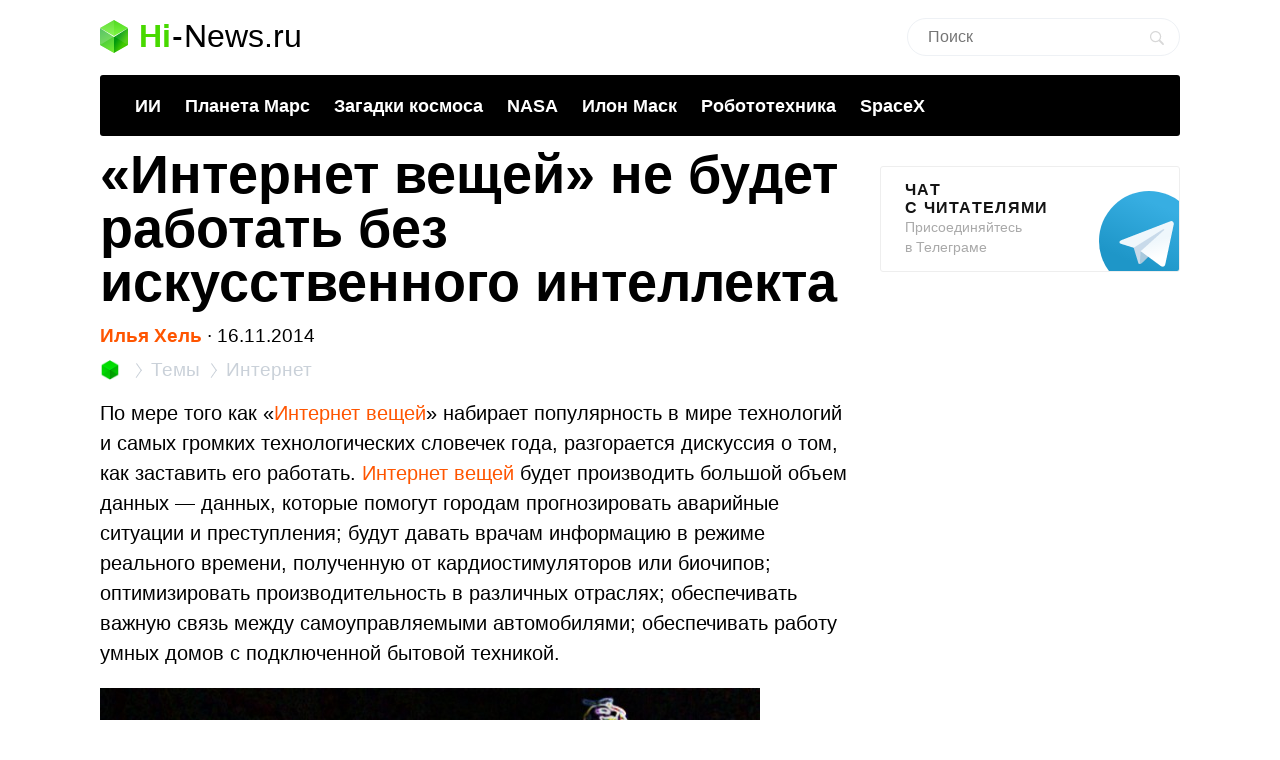

--- FILE ---
content_type: text/html; charset=utf-8
request_url: https://www.google.com/recaptcha/api2/aframe
body_size: 267
content:
<!DOCTYPE HTML><html><head><meta http-equiv="content-type" content="text/html; charset=UTF-8"></head><body><script nonce="U2kghzbyExB3WJL0s6ir3g">/** Anti-fraud and anti-abuse applications only. See google.com/recaptcha */ try{var clients={'sodar':'https://pagead2.googlesyndication.com/pagead/sodar?'};window.addEventListener("message",function(a){try{if(a.source===window.parent){var b=JSON.parse(a.data);var c=clients[b['id']];if(c){var d=document.createElement('img');d.src=c+b['params']+'&rc='+(localStorage.getItem("rc::a")?sessionStorage.getItem("rc::b"):"");window.document.body.appendChild(d);sessionStorage.setItem("rc::e",parseInt(sessionStorage.getItem("rc::e")||0)+1);localStorage.setItem("rc::h",'1769083247081');}}}catch(b){}});window.parent.postMessage("_grecaptcha_ready", "*");}catch(b){}</script></body></html>